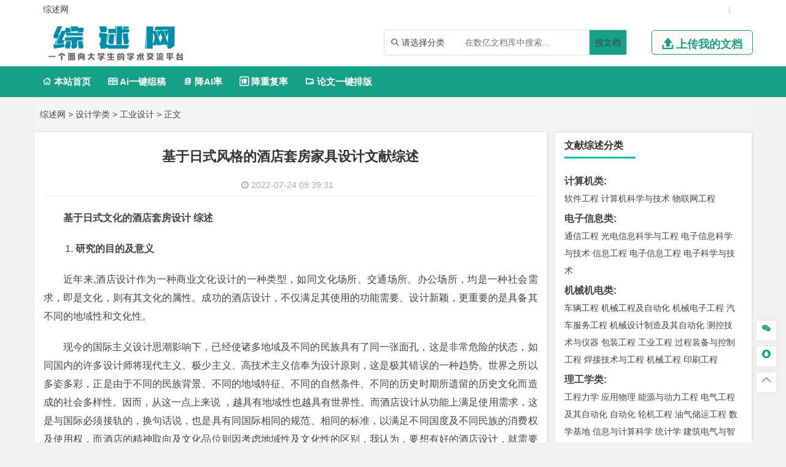

--- FILE ---
content_type: text/html
request_url: https://www.zongshuwang.com/shejixue/gongyesheji/1486.html
body_size: 16783
content:
<!DOCTYPE html>
<html lang="zh-CN" style="transform: none;">

<head>
	<meta http-equiv="Content-Type" content="text/html; charset=UTF-8">
	<meta name="viewport" content="width=device-width, initial-scale=1.0, minimum-scale=1.0, maximum-scale=1.0, user-scalable=no">
	<meta http-equiv="Cache-Control" content="no-transform">
	<meta http-equiv="Cache-Control" content="no-siteapp">
	<meta name="renderer" content="webkit">
	<meta name="applicable-device" content="pc,mobile">
	<meta name="HandheldFriendly" content="true">
	<title>基于日式风格的酒店套房家具设计文献综述-综述网</title>
	<link rel="shortcut icon" href="https://www.zongshuwang.com/wp-content/themes/zongshuwang/images/favicon.ico">
	<meta name="keywords" content="基于日式风格的酒店套房家具设计文献综述">
	<meta name="description" content="
	

	基于日式文化的酒店套房设计 综述

	
		研究的目的及意义


	近年来,酒店设计作为一种商业文化设计的一种类型，如同文化场所、交通场所、办公场所，均是一种社会需求，即是文化，则有其文化的属性。成...">
	<link rel="stylesheet" href="https://www.zongshuwang.com/wp-content/themes/zongshuwang/fonts/iconfont.css">
	<script type="text/javascript" src="https://www.zongshuwang.com/wp-content/themes/zongshuwang/js/jquery.js"></script>
	<script type="text/javascript" src="https://www.zongshuwang.com/wp-content/themes/zongshuwang/js/script200118.js"></script>
	<script type="text/javascript" src="https://www.zongshuwang.com/wp-content/themes/zongshuwang/js/global.js"></script>
	<link href="https://www.zongshuwang.com/wp-content/themes/zongshuwang/css/bootstrap.css" rel="stylesheet" type="text/css">

	<link href="https://www.zongshuwang.com/wp-content/themes/zongshuwang/style.css" rel="stylesheet" type="text/css">
	<meta name='robots' content='max-image-preview:large' />
	<style>img:is([sizes="auto" i], [sizes^="auto," i]) { contain-intrinsic-size: 3000px 1500px }</style>
	<link rel='dns-prefetch' href='//www.zongshuwang.com' />
<link rel="alternate" type="application/rss+xml" title="综述网 &raquo; 基于日式风格的酒店套房家具设计文献综述 评论 Feed" href="https://www.zongshuwang.com/shejixue/gongyesheji/1486.html/feed" />
<script type="text/javascript">
/* <![CDATA[ */
window._wpemojiSettings = {"baseUrl":"https:\/\/s.w.org\/images\/core\/emoji\/16.0.1\/72x72\/","ext":".png","svgUrl":"https:\/\/s.w.org\/images\/core\/emoji\/16.0.1\/svg\/","svgExt":".svg","source":{"concatemoji":"https:\/\/www.zongshuwang.com\/wp-includes\/js\/wp-emoji-release.min.js?ver=6.8.3"}};
/*! This file is auto-generated */
!function(s,n){var o,i,e;function c(e){try{var t={supportTests:e,timestamp:(new Date).valueOf()};sessionStorage.setItem(o,JSON.stringify(t))}catch(e){}}function p(e,t,n){e.clearRect(0,0,e.canvas.width,e.canvas.height),e.fillText(t,0,0);var t=new Uint32Array(e.getImageData(0,0,e.canvas.width,e.canvas.height).data),a=(e.clearRect(0,0,e.canvas.width,e.canvas.height),e.fillText(n,0,0),new Uint32Array(e.getImageData(0,0,e.canvas.width,e.canvas.height).data));return t.every(function(e,t){return e===a[t]})}function u(e,t){e.clearRect(0,0,e.canvas.width,e.canvas.height),e.fillText(t,0,0);for(var n=e.getImageData(16,16,1,1),a=0;a<n.data.length;a++)if(0!==n.data[a])return!1;return!0}function f(e,t,n,a){switch(t){case"flag":return n(e,"\ud83c\udff3\ufe0f\u200d\u26a7\ufe0f","\ud83c\udff3\ufe0f\u200b\u26a7\ufe0f")?!1:!n(e,"\ud83c\udde8\ud83c\uddf6","\ud83c\udde8\u200b\ud83c\uddf6")&&!n(e,"\ud83c\udff4\udb40\udc67\udb40\udc62\udb40\udc65\udb40\udc6e\udb40\udc67\udb40\udc7f","\ud83c\udff4\u200b\udb40\udc67\u200b\udb40\udc62\u200b\udb40\udc65\u200b\udb40\udc6e\u200b\udb40\udc67\u200b\udb40\udc7f");case"emoji":return!a(e,"\ud83e\udedf")}return!1}function g(e,t,n,a){var r="undefined"!=typeof WorkerGlobalScope&&self instanceof WorkerGlobalScope?new OffscreenCanvas(300,150):s.createElement("canvas"),o=r.getContext("2d",{willReadFrequently:!0}),i=(o.textBaseline="top",o.font="600 32px Arial",{});return e.forEach(function(e){i[e]=t(o,e,n,a)}),i}function t(e){var t=s.createElement("script");t.src=e,t.defer=!0,s.head.appendChild(t)}"undefined"!=typeof Promise&&(o="wpEmojiSettingsSupports",i=["flag","emoji"],n.supports={everything:!0,everythingExceptFlag:!0},e=new Promise(function(e){s.addEventListener("DOMContentLoaded",e,{once:!0})}),new Promise(function(t){var n=function(){try{var e=JSON.parse(sessionStorage.getItem(o));if("object"==typeof e&&"number"==typeof e.timestamp&&(new Date).valueOf()<e.timestamp+604800&&"object"==typeof e.supportTests)return e.supportTests}catch(e){}return null}();if(!n){if("undefined"!=typeof Worker&&"undefined"!=typeof OffscreenCanvas&&"undefined"!=typeof URL&&URL.createObjectURL&&"undefined"!=typeof Blob)try{var e="postMessage("+g.toString()+"("+[JSON.stringify(i),f.toString(),p.toString(),u.toString()].join(",")+"));",a=new Blob([e],{type:"text/javascript"}),r=new Worker(URL.createObjectURL(a),{name:"wpTestEmojiSupports"});return void(r.onmessage=function(e){c(n=e.data),r.terminate(),t(n)})}catch(e){}c(n=g(i,f,p,u))}t(n)}).then(function(e){for(var t in e)n.supports[t]=e[t],n.supports.everything=n.supports.everything&&n.supports[t],"flag"!==t&&(n.supports.everythingExceptFlag=n.supports.everythingExceptFlag&&n.supports[t]);n.supports.everythingExceptFlag=n.supports.everythingExceptFlag&&!n.supports.flag,n.DOMReady=!1,n.readyCallback=function(){n.DOMReady=!0}}).then(function(){return e}).then(function(){var e;n.supports.everything||(n.readyCallback(),(e=n.source||{}).concatemoji?t(e.concatemoji):e.wpemoji&&e.twemoji&&(t(e.twemoji),t(e.wpemoji)))}))}((window,document),window._wpemojiSettings);
/* ]]> */
</script>
<style id='wp-emoji-styles-inline-css' type='text/css'>

	img.wp-smiley, img.emoji {
		display: inline !important;
		border: none !important;
		box-shadow: none !important;
		height: 1em !important;
		width: 1em !important;
		margin: 0 0.07em !important;
		vertical-align: -0.1em !important;
		background: none !important;
		padding: 0 !important;
	}
</style>
<link rel='stylesheet' id='wp-block-library-css' href='https://www.zongshuwang.com/wp-includes/css/dist/block-library/style.min.css?ver=6.8.3' type='text/css' media='all' />
<style id='classic-theme-styles-inline-css' type='text/css'>
/*! This file is auto-generated */
.wp-block-button__link{color:#fff;background-color:#32373c;border-radius:9999px;box-shadow:none;text-decoration:none;padding:calc(.667em + 2px) calc(1.333em + 2px);font-size:1.125em}.wp-block-file__button{background:#32373c;color:#fff;text-decoration:none}
</style>
<style id='global-styles-inline-css' type='text/css'>
:root{--wp--preset--aspect-ratio--square: 1;--wp--preset--aspect-ratio--4-3: 4/3;--wp--preset--aspect-ratio--3-4: 3/4;--wp--preset--aspect-ratio--3-2: 3/2;--wp--preset--aspect-ratio--2-3: 2/3;--wp--preset--aspect-ratio--16-9: 16/9;--wp--preset--aspect-ratio--9-16: 9/16;--wp--preset--color--black: #000000;--wp--preset--color--cyan-bluish-gray: #abb8c3;--wp--preset--color--white: #ffffff;--wp--preset--color--pale-pink: #f78da7;--wp--preset--color--vivid-red: #cf2e2e;--wp--preset--color--luminous-vivid-orange: #ff6900;--wp--preset--color--luminous-vivid-amber: #fcb900;--wp--preset--color--light-green-cyan: #7bdcb5;--wp--preset--color--vivid-green-cyan: #00d084;--wp--preset--color--pale-cyan-blue: #8ed1fc;--wp--preset--color--vivid-cyan-blue: #0693e3;--wp--preset--color--vivid-purple: #9b51e0;--wp--preset--gradient--vivid-cyan-blue-to-vivid-purple: linear-gradient(135deg,rgba(6,147,227,1) 0%,rgb(155,81,224) 100%);--wp--preset--gradient--light-green-cyan-to-vivid-green-cyan: linear-gradient(135deg,rgb(122,220,180) 0%,rgb(0,208,130) 100%);--wp--preset--gradient--luminous-vivid-amber-to-luminous-vivid-orange: linear-gradient(135deg,rgba(252,185,0,1) 0%,rgba(255,105,0,1) 100%);--wp--preset--gradient--luminous-vivid-orange-to-vivid-red: linear-gradient(135deg,rgba(255,105,0,1) 0%,rgb(207,46,46) 100%);--wp--preset--gradient--very-light-gray-to-cyan-bluish-gray: linear-gradient(135deg,rgb(238,238,238) 0%,rgb(169,184,195) 100%);--wp--preset--gradient--cool-to-warm-spectrum: linear-gradient(135deg,rgb(74,234,220) 0%,rgb(151,120,209) 20%,rgb(207,42,186) 40%,rgb(238,44,130) 60%,rgb(251,105,98) 80%,rgb(254,248,76) 100%);--wp--preset--gradient--blush-light-purple: linear-gradient(135deg,rgb(255,206,236) 0%,rgb(152,150,240) 100%);--wp--preset--gradient--blush-bordeaux: linear-gradient(135deg,rgb(254,205,165) 0%,rgb(254,45,45) 50%,rgb(107,0,62) 100%);--wp--preset--gradient--luminous-dusk: linear-gradient(135deg,rgb(255,203,112) 0%,rgb(199,81,192) 50%,rgb(65,88,208) 100%);--wp--preset--gradient--pale-ocean: linear-gradient(135deg,rgb(255,245,203) 0%,rgb(182,227,212) 50%,rgb(51,167,181) 100%);--wp--preset--gradient--electric-grass: linear-gradient(135deg,rgb(202,248,128) 0%,rgb(113,206,126) 100%);--wp--preset--gradient--midnight: linear-gradient(135deg,rgb(2,3,129) 0%,rgb(40,116,252) 100%);--wp--preset--font-size--small: 13px;--wp--preset--font-size--medium: 20px;--wp--preset--font-size--large: 36px;--wp--preset--font-size--x-large: 42px;--wp--preset--spacing--20: 0.44rem;--wp--preset--spacing--30: 0.67rem;--wp--preset--spacing--40: 1rem;--wp--preset--spacing--50: 1.5rem;--wp--preset--spacing--60: 2.25rem;--wp--preset--spacing--70: 3.38rem;--wp--preset--spacing--80: 5.06rem;--wp--preset--shadow--natural: 6px 6px 9px rgba(0, 0, 0, 0.2);--wp--preset--shadow--deep: 12px 12px 50px rgba(0, 0, 0, 0.4);--wp--preset--shadow--sharp: 6px 6px 0px rgba(0, 0, 0, 0.2);--wp--preset--shadow--outlined: 6px 6px 0px -3px rgba(255, 255, 255, 1), 6px 6px rgba(0, 0, 0, 1);--wp--preset--shadow--crisp: 6px 6px 0px rgba(0, 0, 0, 1);}:where(.is-layout-flex){gap: 0.5em;}:where(.is-layout-grid){gap: 0.5em;}body .is-layout-flex{display: flex;}.is-layout-flex{flex-wrap: wrap;align-items: center;}.is-layout-flex > :is(*, div){margin: 0;}body .is-layout-grid{display: grid;}.is-layout-grid > :is(*, div){margin: 0;}:where(.wp-block-columns.is-layout-flex){gap: 2em;}:where(.wp-block-columns.is-layout-grid){gap: 2em;}:where(.wp-block-post-template.is-layout-flex){gap: 1.25em;}:where(.wp-block-post-template.is-layout-grid){gap: 1.25em;}.has-black-color{color: var(--wp--preset--color--black) !important;}.has-cyan-bluish-gray-color{color: var(--wp--preset--color--cyan-bluish-gray) !important;}.has-white-color{color: var(--wp--preset--color--white) !important;}.has-pale-pink-color{color: var(--wp--preset--color--pale-pink) !important;}.has-vivid-red-color{color: var(--wp--preset--color--vivid-red) !important;}.has-luminous-vivid-orange-color{color: var(--wp--preset--color--luminous-vivid-orange) !important;}.has-luminous-vivid-amber-color{color: var(--wp--preset--color--luminous-vivid-amber) !important;}.has-light-green-cyan-color{color: var(--wp--preset--color--light-green-cyan) !important;}.has-vivid-green-cyan-color{color: var(--wp--preset--color--vivid-green-cyan) !important;}.has-pale-cyan-blue-color{color: var(--wp--preset--color--pale-cyan-blue) !important;}.has-vivid-cyan-blue-color{color: var(--wp--preset--color--vivid-cyan-blue) !important;}.has-vivid-purple-color{color: var(--wp--preset--color--vivid-purple) !important;}.has-black-background-color{background-color: var(--wp--preset--color--black) !important;}.has-cyan-bluish-gray-background-color{background-color: var(--wp--preset--color--cyan-bluish-gray) !important;}.has-white-background-color{background-color: var(--wp--preset--color--white) !important;}.has-pale-pink-background-color{background-color: var(--wp--preset--color--pale-pink) !important;}.has-vivid-red-background-color{background-color: var(--wp--preset--color--vivid-red) !important;}.has-luminous-vivid-orange-background-color{background-color: var(--wp--preset--color--luminous-vivid-orange) !important;}.has-luminous-vivid-amber-background-color{background-color: var(--wp--preset--color--luminous-vivid-amber) !important;}.has-light-green-cyan-background-color{background-color: var(--wp--preset--color--light-green-cyan) !important;}.has-vivid-green-cyan-background-color{background-color: var(--wp--preset--color--vivid-green-cyan) !important;}.has-pale-cyan-blue-background-color{background-color: var(--wp--preset--color--pale-cyan-blue) !important;}.has-vivid-cyan-blue-background-color{background-color: var(--wp--preset--color--vivid-cyan-blue) !important;}.has-vivid-purple-background-color{background-color: var(--wp--preset--color--vivid-purple) !important;}.has-black-border-color{border-color: var(--wp--preset--color--black) !important;}.has-cyan-bluish-gray-border-color{border-color: var(--wp--preset--color--cyan-bluish-gray) !important;}.has-white-border-color{border-color: var(--wp--preset--color--white) !important;}.has-pale-pink-border-color{border-color: var(--wp--preset--color--pale-pink) !important;}.has-vivid-red-border-color{border-color: var(--wp--preset--color--vivid-red) !important;}.has-luminous-vivid-orange-border-color{border-color: var(--wp--preset--color--luminous-vivid-orange) !important;}.has-luminous-vivid-amber-border-color{border-color: var(--wp--preset--color--luminous-vivid-amber) !important;}.has-light-green-cyan-border-color{border-color: var(--wp--preset--color--light-green-cyan) !important;}.has-vivid-green-cyan-border-color{border-color: var(--wp--preset--color--vivid-green-cyan) !important;}.has-pale-cyan-blue-border-color{border-color: var(--wp--preset--color--pale-cyan-blue) !important;}.has-vivid-cyan-blue-border-color{border-color: var(--wp--preset--color--vivid-cyan-blue) !important;}.has-vivid-purple-border-color{border-color: var(--wp--preset--color--vivid-purple) !important;}.has-vivid-cyan-blue-to-vivid-purple-gradient-background{background: var(--wp--preset--gradient--vivid-cyan-blue-to-vivid-purple) !important;}.has-light-green-cyan-to-vivid-green-cyan-gradient-background{background: var(--wp--preset--gradient--light-green-cyan-to-vivid-green-cyan) !important;}.has-luminous-vivid-amber-to-luminous-vivid-orange-gradient-background{background: var(--wp--preset--gradient--luminous-vivid-amber-to-luminous-vivid-orange) !important;}.has-luminous-vivid-orange-to-vivid-red-gradient-background{background: var(--wp--preset--gradient--luminous-vivid-orange-to-vivid-red) !important;}.has-very-light-gray-to-cyan-bluish-gray-gradient-background{background: var(--wp--preset--gradient--very-light-gray-to-cyan-bluish-gray) !important;}.has-cool-to-warm-spectrum-gradient-background{background: var(--wp--preset--gradient--cool-to-warm-spectrum) !important;}.has-blush-light-purple-gradient-background{background: var(--wp--preset--gradient--blush-light-purple) !important;}.has-blush-bordeaux-gradient-background{background: var(--wp--preset--gradient--blush-bordeaux) !important;}.has-luminous-dusk-gradient-background{background: var(--wp--preset--gradient--luminous-dusk) !important;}.has-pale-ocean-gradient-background{background: var(--wp--preset--gradient--pale-ocean) !important;}.has-electric-grass-gradient-background{background: var(--wp--preset--gradient--electric-grass) !important;}.has-midnight-gradient-background{background: var(--wp--preset--gradient--midnight) !important;}.has-small-font-size{font-size: var(--wp--preset--font-size--small) !important;}.has-medium-font-size{font-size: var(--wp--preset--font-size--medium) !important;}.has-large-font-size{font-size: var(--wp--preset--font-size--large) !important;}.has-x-large-font-size{font-size: var(--wp--preset--font-size--x-large) !important;}
:where(.wp-block-post-template.is-layout-flex){gap: 1.25em;}:where(.wp-block-post-template.is-layout-grid){gap: 1.25em;}
:where(.wp-block-columns.is-layout-flex){gap: 2em;}:where(.wp-block-columns.is-layout-grid){gap: 2em;}
:root :where(.wp-block-pullquote){font-size: 1.5em;line-height: 1.6;}
</style>
<link rel='stylesheet' id='erphpdown-css' href='https://www.zongshuwang.com/wp-content/plugins/erphpdown/static/erphpdown.css?ver=13.33' type='text/css' media='screen' />
<script type="text/javascript" src="https://www.zongshuwang.com/wp-includes/js/jquery/jquery.min.js?ver=3.7.1" id="jquery-core-js"></script>
<script type="text/javascript" src="https://www.zongshuwang.com/wp-includes/js/jquery/jquery-migrate.min.js?ver=3.4.1" id="jquery-migrate-js"></script>
<link rel="https://api.w.org/" href="https://www.zongshuwang.com/wp-json/" /><link rel="alternate" title="JSON" type="application/json" href="https://www.zongshuwang.com/wp-json/wp/v2/posts/1486" /><link rel="EditURI" type="application/rsd+xml" title="RSD" href="https://www.zongshuwang.com/xmlrpc.php?rsd" />
<meta name="generator" content="WordPress 6.8.3" />
<link rel="canonical" href="https://www.zongshuwang.com/shejixue/gongyesheji/1486.html" />
<link rel='shortlink' href='https://www.zongshuwang.com/?p=1486' />
<link rel="alternate" title="oEmbed (JSON)" type="application/json+oembed" href="https://www.zongshuwang.com/wp-json/oembed/1.0/embed?url=https%3A%2F%2Fwww.zongshuwang.com%2Fshejixue%2Fgongyesheji%2F1486.html" />
<link rel="alternate" title="oEmbed (XML)" type="text/xml+oembed" href="https://www.zongshuwang.com/wp-json/oembed/1.0/embed?url=https%3A%2F%2Fwww.zongshuwang.com%2Fshejixue%2Fgongyesheji%2F1486.html&#038;format=xml" />
<style id="erphpdown-custom"></style>
<script type="speculationrules">
{"prefetch":[{"source":"document","where":{"and":[{"href_matches":"\/*"},{"not":{"href_matches":["\/wp-*.php","\/wp-admin\/*","\/wp-content\/uploads\/*","\/wp-content\/*","\/wp-content\/plugins\/*","\/wp-content\/themes\/zongshuwang\/*","\/*\\?(.+)"]}},{"not":{"selector_matches":"a[rel~=\"nofollow\"]"}},{"not":{"selector_matches":".no-prefetch, .no-prefetch a"}}]},"eagerness":"conservative"}]}
</script>
<script>window._ERPHPDOWN = {"uri":"https://www.zongshuwang.com/wp-content/plugins/erphpdown", "payment": "1", "wppay": "scan", "author": "mobantu"}</script>
<script type="text/javascript" id="erphpdown-js-extra">
/* <![CDATA[ */
var _ERPHP = {"ajaxurl":"https:\/\/www.zongshuwang.com\/wp-admin\/admin-ajax.php"};
var erphpdown_ajax_url = "https:\/\/www.zongshuwang.com\/wp-admin\/admin-ajax.php";
/* ]]> */
</script>
<script type="text/javascript" src="https://www.zongshuwang.com/wp-content/plugins/erphpdown/static/erphpdown.js?ver=13.33" id="erphpdown-js"></script>
</head>

<body class="archive category category-zhutimoban category-529" style="transform: none;">
	<div id="page" class="hfeed site" style="height: auto !important; transform: none;">
		<div class="myToast">
			<p> </p>
			<em class="close_myToast">&#xe62f;</em>
		</div>
		<div class="bg">
			<div class="login">
				<h3>
					登录
				</h3>
				<a href="javascript:;"><em class="close_page close_login">&#xe62f;</em></a>
				<form action="" method="post">
					<ul class="user">
						<li class="user_acc">
							<span><em>&#xe8c8;</em></span>
							<input type="text" id="user_phone" placeholder="用户名/手机号">
						</li>
						<li class="user_pwd">
							<span><em>&#xe639;</em></span>
							<input type="password" name="user_pwd" id="user_pwd" placeholder="请输入密码">
						</li>
						<li class="user_logic" id="myGetLogin">
							<span id="getlogin">登录</span>
						</li>
						<p class="find_pwd">忘记密码?点击找回</p>
					</ul>
				</form>

			</div>
			<div class="register my_register ">
				<h3>
					<a href="">注册</a>
				</h3>
				<a href="javascript:;"><em class="close_page close_register">&#xe62f;</em></a>
				<form action="post">
					<ul class="user">
						<li class="user_acc">
							<span><em>&#xe8c8;</em></span>
							<input type="text" id="myregister_phone" name="register_phone" placeholder="请输入手机号">
						</li>
						<li class="get_imgCode">
							<span><em>&#xe695;</em></span>
							<input type="text" name="imgCode" id="imgCode" placeholder="请输入图形验证码">
							<img id="myImgCodeUrl" src="" alt="">

						</li>
						<li class="get_phoneCode">
							<span><em>&#xe642;</em></span>
							<input type="text" name="phoneCode" id="registerPhoneCode" placeholder="请输入验证码">
							<span class="getPhoneCode">获取手机验证码</span>
							<span class="reg_timer">60</span>
						</li>
						<li class="user_pwd">
							<span><em>&#xe639;</em></span>
							<input type="password" name="register_pwd" id="register_pwd" placeholder="请输入密码">
							<span class="showPwd"><em>&#xe8d4;</em></span>
						</li>
						<li class="user_logic" id="register_user">
							<span class="register_user">注册</span>
						</li>
						<p class="geted_login">已有账号?去登陆</p>
					</ul>
				</form>

			</div>
			<div class="finded_pwd">
				<h3>
					<a href="JavaScript:;">找回密码</a>
				</h3>
				<a href="javascript:;"><em class="close_page close_findedPwd">&#xe62f;</em></a>
				<form action="post">
					<ul class="user">
						<li class="user_acc">
							<span><em>&#xe8c8;</em></span>
							<input type="text" id="finded_phone" name="finded_phone" placeholder="请输入手机号">
						</li>

						<li class="get_findedImgCode">
							<span><em>&#xe695;</em></span>
							<input type="text" name="findedImgCode" id="findImgCode" placeholder="请输入图形验证码">
							<img id="myFindedImgCodeUrl" src="" alt="">
						</li>
						<li class="get_findedPhoneCode">
							<span><em>&#xe642;</em></span>
							<input type="text" name="phoneCode" id="finded_phoneCode" placeholder="请输入手机验证码">
							<span class="getFindedPhoneCode">获取手机验证码</span><span class="find_timer">60</span>
						</li>
						<li class="user_pwd">
							<span><em>&#xe639;</em></span>
							<input type="password" name="finded_pwd" id="finded_pwd" placeholder="请输入新密码">
							<span class="findedShowPwd"><em>&#xe8d4;</em></span>
						</li>
						<li class="user_logic" id="findedPwd">
							<span>找回</span>
						</li>
						<p class="go_login">去登陆</p>
					</ul>
				</form>

			</div>
		</div>
		<header id="masthead" class="site-header abnimated headroom--not-bottom slideUp headroom--top" name='top'>
			<div class="container ">
				<div class="header_top ">
					<ul class="header_ul_left">
						<li>
							<a href="/">
								<span>综述网</span>
							</a>
						</li>
						<li>
							<a href="" id="navigation-toggle" class="bars">导航</a>

						</li>
					</ul>
					<ul class="header_ul_right weidenglu">
					 
						<li>|</li>
					</ul>
					<ul class="header_ul_right yidenglu">
						<li>
							<a href="javascript:;">
								<span class="username">用户名</span>
							</a>
						</li>

						<li>|</li>
						<li class="visible-lg">
							<a class="recharge">
								<span class="">注销</span>
							</a>
						</li>
						<li class="hidden-lg">
						 
						</li>
						<li>|</li>
					</ul>
				</div>
			</div>
			<div id="top-header">
				<div class="top-nav">
					<hgroup class="logo-site visible-lg">
						<div class="site-title">
							<a href="https://www.zongshuwang.com"><img alt="综述网" width="262" height="74" src="https://www.zongshuwang.com/wp-content/themes/zongshuwang/images/logo.png" style="display: inline;"></a>
						</div>
					</hgroup>
					<div class="top_right my_top_right">
						<div class="top_search">
							<form action="/search" method="get">
								<div class="search">
									<div class="my_select_box">
										<em>&#xe694;</em>
										<span class="my_select_value">请选择分类</span>
										<div class="my_select_fenlei">
											    <div id="my_bylw">
												    <input type="radio" name="fl" id="bylw" value="毕业论文"><label for="bylw">毕业论文</label>
											    </div>
											    <div id="my_ktbg">
												    <input type="radio" name="fl" id="ktbg" value="开题报告"><label for="ktbg">开题报告</label>
											    </div>
											    <div id="my_wxzs">
											    	<input type="radio" name="fl" id="wxzs" value="文献综述"><label for="wxzs">文献综述</label>
											    </div>
										    	<div id="my_wwfy"> 
												    <input type="radio" name="fl" id="wwfy" value="外文翻译"><label for="wwfy">外文翻译</label>
											    </div>
											    <div id="my_rws">
												    <input type="radio" name="fl" id='rws' value="任务书"><label for="rws">任务书</label>
											    </div>
											</div>

									</div>
									<input type="search" name="title" id="search" class="mysearch" placeholder="在数亿文档库中搜索...">
									<div class="search_btn" id="search_btn"><a href="/search">搜文档</a>
									</div>
								</div>
							</form>
						</div>
						<div class="visible-lg">
							<a href="javascript:;" class="head_upload">
								<em>&#xe641;</em>
								<span>上传我的文档</span>
							</a>
						</div>
					</div>
				</div>
			</div>
			<div id="menu-box">
				<div id="top-menu">
					<!-- <span class="nav-search">搜索</span> -->
					 

					<div id="top-logo">
						<a href="https://www.zongshuwang.com"><img alt="综述网" width="132" height="30" src="https://www.zongshuwang.com/wp-content/themes/zongshuwang/images/logo.png" style="display: inline;"></a>
					</div>
					<div id="site-nav-wrap">
						<div id="sidr-close">

						</div>
						<nav id="site-nav" class="main-nav">
							<nav id="pcdaohang" class="menu-pc-container">
								<ul class="down-menu nav-menu sf-js-enabled sf-arrows mynew">
									<li id="menu-item-1263" class="menu-item menu-item-type-custom menu-item-object-custom menu-item-home menu-item-1263">
										<a href="https://www.zongshuwang.com">
											<em>&#xe610;</em> 本站首页</a>
									</li>
									<li class=""><a href="https://www.laixiezuo.com/index/paper/create.html" target="_blank"><em>&#xe62b;</em> Ai一键组稿</a></li>
									<li class=""><a href="https://www.laixiezuo.com/index/paper/reduction.html" target="_blank"><em>&#xe723;</em> 降AI率</a></li>
									<li class=""><a href="https://www.laixiezuo.com/index/paper/reduction_weight.html" target="_blank"><em>&#xe66b;</em> 降重复率</a></li>
									<li class=""><a href="https://www.laixiezuo.com/index/paper/paper_layout.html" target="_blank"><em>&#xe615;</em> 论文一键排版</a></li>
								</ul>
							</nav>
							<nav id="yddaohang">
									<div class="linkbox2">
								     <a href="https://www.laixiezuo.com/index/paper/create.html" target="_blank">Ai一键组稿</a>
									 <a href="https://www.laixiezuo.com/index/paper/reduction.html" target="_blank">降AI率</a>
									 <a href="https://www.laixiezuo.com/index/paper/reduction_weight.html" target="_blank">降重复率</a>
									 <a href="https://www.laixiezuo.com/index/paper/paper_layout.html" target="_blank">论文一键排版</a>

									</div>
					
							</nav>
						</nav>
					</div>
				</div>
			</div>

		</header>
		<div class="hidefixnav"></div>
		<div class="clear"></div>

		</nav><nav class="breadcrumb">
  <a title="综述网" href="https://www.zongshuwang.com">综述网</a> &gt; <a title=设计学类 href="https://www.zongshuwang.com/shejixue/">设计学类</a> &gt; <a title=工业设计 href="https://www.zongshuwang.com/gongyesheji/">工业设计</a> &gt;  正文 </nav>

<div id="content" class="site-content" style="transform: none;">
 
  <div id="gensui" style="transform: none;">
  
    <div id="primary" class="content-area">
      <main id="main" class="site-main" role="main">
        <article id="post-7617" class="post-7617 post type-post status-publish format-standard hentry category-wpjiaocheng tag-wordpress">
          <header class="entry-header">
            <h1 class="entry-title">基于日式风格的酒店套房家具设计文献综述</h1>
            <div class="single_info">
              <span class="date">
                <i class="fa fa-clock-o"></i>&nbsp;2022-07-24 09:39:31              </span> 
            </div>
          </header>
          <div class="entry-content">
            <div class="single-content">
               <p>
	</p>
<p>
	<strong>基于日式文化的酒店套房设计 综述</strong></p>
<ol>
	<li>
		<strong>研究的目的及意义</strong></li>
</ol>
<p>
	近年来,酒店设计作为一种商业文化设计的一种类型，如同文化场所、交通场所、办公场所，均是一种社会需求，即是文化，则有其文化的属性。成功的酒店设计，不仅满足其使用的功能需要、设计新颖，更重要的是具备其不同的地域性和文化性。</p>
<p>
	现今的国际主义设计思潮影响下，已经使诸多地域及不同的民族具有了同一张面孔，这是非常危险的状态，如同国内的许多设计师将现代主义、极少主义、高技术主义信奉为设计原则，这是极其错误的一种趋势。世界之所以多姿多彩，正是由于不同的民族背景、不同的地域特征、不同的自然条件、不同的历史时期所遗留的历史文化而造成的社会多样性。因而，从这一点上来说 ，越具有地域性也越具有世界性。而酒店设计从功能上满足使用需求，这是与国际必须接轨的，换句话说，也是具有同国际相同的规范、相同的标准，以满足不同国度及不同民族的消费权及使用权，而酒店的精神取向及文化品位则因考虑地域性及文化性的区别，我认为，要想有好的酒店设计，就需要从文化的角度切入。</p>
<p>
	对于文化的选择，我选择的是我国的邻国---日本，即日式文化是作为本次酒店套房设计的主题要素。其目的是将日式风格中的精致、细腻，秉承传统的风格与手法融入到本次的设计之中。即使是交通如此方便的今天，出国旅行也并不是每个人都能随时体验到的，将日本的文化融入到本次的酒店设计，让在家门口就能体会到别国文化成为一件非常容易的事情。</p>
<p>
	意义：随着科技的进步以及经济的发展，人们生活水平日益提高，全球旅游市场得到长足的发展，20世纪是旅游观光的时代，21世纪是休闲度假的新世纪，在新的旅游发展趋势下，具有文化特色的酒店成为越来越多的旅客选择。在这段时间里，形成很多世界级的酒店品牌，为国内的酒店设计提供了宝贵的经验，对于日式酒店设计，大量成功的案例和理论的归纳总结，对我国的酒店文化建设发展意义重大。</p>
<ol>
	<li>
		<strong>国内外研究现状</strong></li>
</ol>
<p>
	<strong>国内研究现状</strong>：主题酒店作为一种正在兴起的酒店发展新形态,在国外已有50多年的历史,而在我国的发展历史相对较短,分布范围大多局限在酒店业比较发达的城市,一般选取回归大自然、怀旧历史等为主题文化,体现与众不同的特色,主题酒店的横空出世标志着酒店设计理念的一次飞跃,也是对传统的酒店设计的一次颠覆与创新,虽然主题酒店在我国属于新事物,但是在国际酒店业中却属于一种发展新的趋势,主题酒店是以主题文化设计而取胜,文化的设计是主题酒店的关键、关乎着酒店的命脉；面对前景如此光明的主题酒店,有必要对主题酒店的规划、设计进行研究,形成一套系统的设计理论,从而希望在理论与实践方面都有所提高。本论文基于此,以主题酒店为研究对象,以主题酒店设计中文化特征的表达为研究重点,论文从相关概念和基础理论认知入手,通过对已有的国内外研究现状分析来看,我国对主题酒店的研究尚处于起步阶段,大多都是从管理、旅游等角度涉及到很少一部分,真正对设计中的文化特征的理论的相关研究成果较少,对于主题酒店如何定位以及设计方面研究不足。没有真正的从所选主题文化入手去系统的对酒店进行研究设计。另外,也由于历史原因,大多酒店的主题创作偏好模仿外国已经比较成熟的设计实践,然而现今,我国传统文化的保护和演进已经越来越受到重视,人们对传统文化的追求也随着经济的发展在不断提高,同时,国家亦提出了许多文化遗产保护的相关政策,并取得了较好的成果。所以,文化是主题酒店设计创新以及综合提升的重要因素。本论文通过对主题酒店以及文化性特征的概述和相关要素的研究,分析归纳了主题酒店设计中文化特征表达的方法,包括前期资源的整理,直到规划和设计主题成型的整个过程。有别于普通酒店的设计思路,论文更强调的是文化性主题在酒店中的生成、发展与相应的变化,试图为主题酒店设计中如何创建一个系统的、充满文化体验性特色的文化主题提供一个清晰的思路,实现市场对主题酒店提出的多元化要求。<sup>[1]</sup></p>
<p>
	为满足旅游者的差异化需求,酒店在前期设计过程中需要与地方文化结合,并保持建筑外观和内部装饰的设计感,这与接待服务的原真性相关。然而,现代酒店以标准化、规范化服务为基础,为旅游者提供食、住、娱、购等基本功能,这些功能需要以标准化为基础。从消费者角度,旅游者既需要个性化、创新的酒店设计,又需要获取大众化、高性价比的酒店产品。酒店设计在原真性和标准化之间存在两难。文章基于理论分析,构建基于原真性和标准化的理论框架,并以若干酒店为案例,讨论酒店设计过程中如何协调原真性和标准化的两难问题。研究结论对酒店建筑和室内设计提供理论支持,也将为主题酒店、设计酒店、精品酒店等方面的研究提供经验借鉴。 <sup>[2]</sup></p>
<p>
	中国地大物博，地域性特点明显，民族众多，民族性文化丰富。同时历史悠久，中华文明也为酒店设计的主题性选择提供丰富的素材。在酒店竞争行业中，在中国五千年的文化中寻求某个文化因子作为设计特色是设计界提倡的普遍用法。成功的主题酒店不仅仅要传承中国传统文化，而且要深入研究酒店的地域特色及文化个性，是传统文化得以创新发展。<sup>[3]</sup></p>
<p>
	在中国传统文化的历史积淀中，有许许多多的潜在设计元素可以挖掘并再次利用起来。中国的传统文化对中国的艺术设计和室内设计有着深远的影响。我们不仅应该从形式的角度，更应该从文化的深度来理解其在室内设计中的应用。在中国，传统装饰云纹统称为祥云纹，它是我国传统装饰纹样中的重要的代表，包涵了深厚的象征意义和丰富的美学价值。祥云纹饰具有中国传统文化气质的文化符号之一，有深刻的文化内涵，其象征着吉祥如意，表达人民对幸福吉祥生活的追求和热爱的美好境界。在艺术形态上，云纹有着中国传统文化中特色的民族气息，类型也包括抽象化、程式化的传统装饰纹样和纹样类型。基本形式的构成都是以蜗形曲线为主，按一定的结构模式和组合方式构成。既有云象的空间形态特征，又有着运动状态的风情神韵。在艺术的实践形态上，云纹在定义上错综复杂，不尽统一。在历史的长河中也在不断的演化和发展，以下着重论述的祥云纹饰的发展演变和应用。随后，作为研究的重点内容，论文详细论述了祥云纹饰在现代酒店设计中的应用。作为现代室内设计的的领域中，祥云纹饰必须解决发展和传承的问题，刻意模仿和生搬硬套已经不能赋予祥云纹饰新的使命，必须重新审视和再设计。在现代酒店设计中，创造性的祥云纹饰在面对全球化、现代化的都市生活中，才能具有旺盛的生命力和传播力。<sup>[4]</sup></p><div class="erphp-wppay">						剩余内容已隐藏，您需要先支付 <b>10元</b> 才能查看该篇文章全部内容！<a href="javascript:;" class="erphp-wppay-loader" data-post="1486" data-type="5" >立即支付</a>
					</div>			 
            </div>
            <div class="clear"></div>
            <div class="single_banquan">
              <p>发小红书推广免费获取该资料资格。点击链接进入获取推广文案即可：  <a href="https://www.laixiezuo.com/index/paper/create.html" target="_blank">Ai一键组稿</a> | 
									 <a href="https://www.laixiezuo.com/index/paper/reduction.html" target="_blank">降AI率</a> | 
									 <a href="https://www.laixiezuo.com/index/paper/reduction_weight.html" target="_blank">降重复率</a> | 
									 <a href="https://www.laixiezuo.com/index/paper/paper_layout.html" target="_blank">论文一键排版</a> 
			  </p>
            </div>
            <div class="clear"></div>
					            <div class="post-navigation">
              <div class="post-previous">
			    <a href="https://www.zongshuwang.com/shejixue/gongyesheji/1485.html" title="基于传统茶文化的多功能茶台设计文献综述" rel="prev" ><span>PREVIOUS</span></a> 
              </div>
              <div class="post-next">
			    <a href="https://www.zongshuwang.com/wenxuejiaoyu/yingyu/1487.html" title="Analysis of the Success of the Male Protagonist in "Slumdog Millionaire"文献综述"  rel="next" ><span>NEXT</span></a>
 
              </div>
            </div>
            <div class="clear"></div>
            <div class="single-content">
            <h2>您可能感兴趣的文章</h2>
              <ul>
                  									
							<li>
								<a href="https://www.zongshuwang.com/shejixue/gongyesheji/13320.html" 
								title="短距离便携式个人代步工具设计文献综述">
								短距离便携式个人代步工具设计文献综述								</a>
							</li>
												
							<li>
								<a href="https://www.zongshuwang.com/shejixue/gongyesheji/13302.html" 
								title="2050年空中飞艇概念设计文献综述">
								2050年空中飞艇概念设计文献综述								</a>
							</li>
												
							<li>
								<a href="https://www.zongshuwang.com/shejixue/gongyesheji/13300.html" 
								title="AI时代の代步工具设计文献综述">
								AI时代の代步工具设计文献综述								</a>
							</li>
												
							<li>
								<a href="https://www.zongshuwang.com/shejixue/gongyesheji/12950.html" 
								title="深海潜航器造型设计文献综述">
								深海潜航器造型设计文献综述								</a>
							</li>
												
							<li>
								<a href="https://www.zongshuwang.com/shejixue/gongyesheji/9174.html" 
								title="针对防治“腕管综合征”的创新产品设计文献综述">
								针对防治“腕管综合征”的创新产品设计文献综述								</a>
							</li>
												
							<li>
								<a href="https://www.zongshuwang.com/shejixue/gongyesheji/9168.html" 
								title="基于视频日记文化的车载记录仪文献综述">
								基于视频日记文化的车载记录仪文献综述								</a>
							</li>
												
							<li>
								<a href="https://www.zongshuwang.com/shejixue/gongyesheji/8879.html" 
								title="智能小家电设计文献综述">
								智能小家电设计文献综述								</a>
							</li>
												
							<li>
								<a href="https://www.zongshuwang.com/shejixue/gongyesheji/8863.html" 
								title="老年人智能助行设备设计研究文献综述">
								老年人智能助行设备设计研究文献综述								</a>
							</li>
												
							<li>
								<a href="https://www.zongshuwang.com/shejixue/gongyesheji/4735.html" 
								title="低温热处理对木材表面湿润性能的影响文献综述">
								低温热处理对木材表面湿润性能的影响文献综述								</a>
							</li>
												
							<li>
								<a href="https://www.zongshuwang.com/shejixue/gongyesheji/4733.html" 
								title="温致变色涂料在木质家具上的应用文献综述">
								温致变色涂料在木质家具上的应用文献综述								</a>
							</li>
						
 
                 
              </ul>
              <div class="clear"></div>
              </div>
          </div>
        </article>
        
        
      </main>
    </div>

  </div>
  <div id="sidebar" class="widget-area" style="height: auto !important; position: relative; overflow: visible; box-sizing: border-box; min-height: 1px;">
                    <div class="theiaStickySidebar" style="padding-top: 0px; padding-bottom: 1px; position: static; transform: none;">

                        <aside id="zonghe_post-2" class="widget widget_zonghe_post">
                            <ul id="top_post_filter">
                                <li id="zhan_post" class="top_post_filter_active">文献综述分类</li>

                            </ul>
                              <div class="clear"></div>
                                    <ul class="tab_post_links">
                                       
                                              
                    <li class="hot-title">
                        <p><a href="https://www.zongshuwang.com/jisuanji">计算机类</a>: </p> 
						                            <a href="https://www.zongshuwang.com/ruanjiangongcheng">软件工程</a>
						                            <a href="https://www.zongshuwang.com/jike">计算机科学与技术</a>
						                            <a href="https://www.zongshuwang.com/wulianwang">物联网工程</a>
						                         </li>
                     
                   
                    <li class="hot-title">
                        <p><a href="https://www.zongshuwang.com/dianzixinxi">电子信息类</a>: </p> 
						                            <a href="https://www.zongshuwang.com/tongxingongcheng">通信工程</a>
						                            <a href="https://www.zongshuwang.com/guangxinke">光电信息科学与工程</a>
						                            <a href="https://www.zongshuwang.com/dianxinke">电子信息科学与技术</a>
						                            <a href="https://www.zongshuwang.com/xinxigongcheng">信息工程</a>
						                            <a href="https://www.zongshuwang.com/dianxingongcheng">电子信息工程</a>
						                            <a href="https://www.zongshuwang.com/dianzikexue">电子科学与技术</a>
						                         </li>
                     
                   
                    <li class="hot-title">
                        <p><a href="https://www.zongshuwang.com/jixiejidian">机械机电类</a>: </p> 
						                            <a href="https://www.zongshuwang.com/chelianggongcheng">车辆工程</a>
						                            <a href="https://www.zongshuwang.com/jizi">机械工程及自动化</a>
						                            <a href="https://www.zongshuwang.com/jidian">机械电子工程</a>
						                            <a href="https://www.zongshuwang.com/qichefuwu">汽车服务工程</a>
						                            <a href="https://www.zongshuwang.com/jishe">机械设计制造及其自动化</a>
						                            <a href="https://www.zongshuwang.com/cekong">测控技术与仪器</a>
						                            <a href="https://www.zongshuwang.com/baozhuanggongcheng">包装工程</a>
						                            <a href="https://www.zongshuwang.com/gongyegongcheng">工业工程</a>
						                            <a href="https://www.zongshuwang.com/guokong">过程装备与控制工程</a>
						                            <a href="https://www.zongshuwang.com/hanjiejishu">焊接技术与工程</a>
						                            <a href="https://www.zongshuwang.com/jixiegongcheng">机械工程</a>
						                            <a href="https://www.zongshuwang.com/yinshuagongcheng">印刷工程</a>
						                         </li>
                     
                   
                    <li class="hot-title">
                        <p><a href="https://www.zongshuwang.com/ligongxue">理工学类</a>: </p> 
						                            <a href="https://www.zongshuwang.com/gongchenglixue">工程力学</a>
						                            <a href="https://www.zongshuwang.com/yingyongwuli">应用物理</a>
						                            <a href="https://www.zongshuwang.com/nengyuan">能源与动力工程</a>
						                            <a href="https://www.zongshuwang.com/dianqi">电气工程及其自动化</a>
						                            <a href="https://www.zongshuwang.com/zidonghua">自动化</a>
						                            <a href="https://www.zongshuwang.com/lunjigongcheng">轮机工程</a>
						                            <a href="https://www.zongshuwang.com/youqichuyun">油气储运工程</a>
						                            <a href="https://www.zongshuwang.com/shuxuejidi">数学基地</a>
						                            <a href="https://www.zongshuwang.com/xinji">信息与计算科学</a>
						                            <a href="https://www.zongshuwang.com/tongjixue">统计学</a>
						                            <a href="https://www.zongshuwang.com/jianzhudianqi">建筑电气与智能化</a>
						                            <a href="https://www.zongshuwang.com/xinnengyuan">新能源科学与工程</a>
						                            <a href="https://www.zongshuwang.com/yingyongshuxue">数学与应用数学</a>
						                            <a href="https://www.zongshuwang.com/reneng">热能与动力工程</a>
						                            <a href="https://www.zongshuwang.com/nengyuanyuhuanjing">能源与环境系统工程</a>
						                            <a href="https://www.zongshuwang.com/mucaikexue">木材科学与工程</a>
						                         </li>
                     
                   
                    <li class="hot-title">
                        <p><a href="https://www.zongshuwang.com/jingjixue">经济学类</a>: </p> 
						                            <a href="https://www.zongshuwang.com/guomao">国际经济与贸易</a>
						                            <a href="https://www.zongshuwang.com/dianzishangwu">电子商务</a>
						                            <a href="https://www.zongshuwang.com/jinrong">金融学</a>
						                            <a href="https://www.zongshuwang.com/jingji">经济学</a>
						                            <a href="https://www.zongshuwang.com/jinronggongcheng">金融工程</a>
						                         </li>
                     
                   
                    <li class="hot-title">
                        <p><a href="https://www.zongshuwang.com/guanlixue">管理学类</a>: </p> 
						                            <a href="https://www.zongshuwang.com/shichangyingxiao">市场营销</a>
						                            <a href="https://www.zongshuwang.com/caiwuguanli">财务管理</a>
						                            <a href="https://www.zongshuwang.com/xinguan">信息管理与信息系统</a>
						                            <a href="https://www.zongshuwang.com/gongshangguanli">工商管理</a>
						                            <a href="https://www.zongshuwang.com/kuaijixue">会计学</a>
						                            <a href="https://www.zongshuwang.com/gonggongshiyeguanli">公共事业管理</a>
						                            <a href="https://www.zongshuwang.com/renliziyuanguanli">人力资源管理</a>
						                            <a href="https://www.zongshuwang.com/xingzhengguanli">行政管理</a>
						                            <a href="https://www.zongshuwang.com/lvyouguanli">旅游管理</a>
						                         </li>
                     
                   
                    <li class="hot-title">
                        <p><a href="https://www.zongshuwang.com/wenxuejiaoyu">文学教育类</a>: </p> 
						                            <a href="https://www.zongshuwang.com/guanggaoxue">广告学</a>
						                            <a href="https://www.zongshuwang.com/yingyu">英语</a>
						                            <a href="https://www.zongshuwang.com/bianjichuban">编辑出版学</a>
						                            <a href="https://www.zongshuwang.com/jiaoyujishu">教育技术学</a>
						                            <a href="https://www.zongshuwang.com/riyu">日语</a>
						                            <a href="https://www.zongshuwang.com/hanyuguojijiaoyu">汉语国际教育</a>
						                            <a href="https://www.zongshuwang.com/guangbodianshixue">广播电视学</a>
						                            <a href="https://www.zongshuwang.com/hanyuyanwenxue">汉语言文学</a>
						                         </li>
                     
                   
                    <li class="hot-title">
                        <p><a href="https://www.zongshuwang.com/faxuelei">法学类</a>: </p> 
						                            <a href="https://www.zongshuwang.com/faxue">法学</a>
						                         </li>
                     
                   
                    <li class="hot-title">
                        <p><a href="https://www.zongshuwang.com/jiaotong">交通运输类</a>: </p> 
						                            <a href="https://www.zongshuwang.com/jiaotongyunshu">交通运输</a>
						                            <a href="https://www.zongshuwang.com/daoqiaoyuduhe">道路桥梁与渡河工程</a>
						                            <a href="https://www.zongshuwang.com/jiaotonggongcheng">交通工程</a>
						                         </li>
                     
                   
                    <li class="hot-title">
                        <p><a href="https://www.zongshuwang.com/cailiao">材料类</a>: </p> 
						                            <a href="https://www.zongshuwang.com/cailiaokexue">材料科学与工程</a>
						                            <a href="https://www.zongshuwang.com/cailiaochengxing">材料成型及控制工程</a>
						                            <a href="https://www.zongshuwang.com/fuhecailiao">复合材料与工程</a>
						                            <a href="https://www.zongshuwang.com/cailiaowuli">材料物理</a>
						                            <a href="https://www.zongshuwang.com/wujifeijinshucailiao">无机非金属材料工程</a>
						                            <a href="https://www.zongshuwang.com/cailiaohuaxue">材料化学</a>
						                            <a href="https://www.zongshuwang.com/xinnengyuancailiao">新能源材料与器件</a>
						                            <a href="https://www.zongshuwang.com/gaofenzicailiao">高分子材料与工程</a>
						                            <a href="https://www.zongshuwang.com/jinshucailiao">金属材料工程</a>
						                         </li>
                     
                   
                    <li class="hot-title">
                        <p><a href="https://www.zongshuwang.com/haiyanggongcheng">海洋工程类</a>: </p> 
						                            <a href="https://www.zongshuwang.com/haishiguanli">海事管理</a>
						                            <a href="https://www.zongshuwang.com/gangkouhangdao">港口航道与海岸工程</a>
						                            <a href="https://www.zongshuwang.com/chuanhai">船舶与海洋工程</a>
						                            <a href="https://www.zongshuwang.com/haiyangkexue">海洋科学</a>
						                         </li>
                     
                   
                    <li class="hot-title">
                        <p><a href="https://www.zongshuwang.com/tumujianzhu">土木建筑类</a>: </p> 
						                            <a href="https://www.zongshuwang.com/yantu">岩土工程</a>
						                            <a href="https://www.zongshuwang.com/tumugongcheng">土木工程</a>
						                            <a href="https://www.zongshuwang.com/jianzhuhuanjing">建筑环境与能源应用工程</a>
						                            <a href="https://www.zongshuwang.com/jianzhuxue">建筑学</a>
						                            <a href="https://www.zongshuwang.com/jipaishui">给排水科学与工程</a>
						                            <a href="https://www.zongshuwang.com/gongchengguanli">工程管理</a>
						                            <a href="https://www.zongshuwang.com/chengxiangguihua">城乡规划</a>
						                            <a href="https://www.zongshuwang.com/jianzhuhuanjing-tumujianzhu">建筑环境与设备工程</a>
						                            <a href="https://www.zongshuwang.com/chengshidixiakongjina">城市地下空间工程</a>
						                         </li>
                     
                   
                    <li class="hot-title">
                        <p><a href="https://www.zongshuwang.com/dilikexue">地理科学类</a>: </p> 
						                            <a href="https://www.zongshuwang.com/dilixinxi">地理信息科学</a>
						                            <a href="https://www.zongshuwang.com/guihua">人文地理与城乡规划</a>
						                            <a href="https://www.zongshuwang.com/dilixinxixitong">地理信息系统</a>
						                            <a href="https://www.zongshuwang.com/daqikexue">大气科学</a>
						                            <a href="https://www.zongshuwang.com/zirandili">自然地理与资源环境</a>
						                            <a href="https://www.zongshuwang.com/yingyongqixiangxue">应用气象学</a>
						                         </li>
                     
                   
                    <li class="hot-title">
                        <p><a href="https://www.zongshuwang.com/huanjingkexueyugongcheng">环境科学与工程类</a>: </p> 
						                            <a href="https://www.zongshuwang.com/huanjinggongcheng">环境工程</a>
						                            <a href="https://www.zongshuwang.com/huanjingkexue">环境科学</a>
						                            <a href="https://www.zongshuwang.com/ziyuanhuanjingkexue">资源环境科学</a>
						                         </li>
                     
                   
                    <li class="hot-title">
                        <p><a href="https://www.zongshuwang.com/kuangye">矿业类</a>: </p> 
						                            <a href="https://www.zongshuwang.com/kuangwujiagong">矿物加工工程</a>
						                            <a href="https://www.zongshuwang.com/anquangongcheng">安全工程</a>
						                            <a href="https://www.zongshuwang.com/caikuanggongcheng">采矿工程</a>
						                            <a href="https://www.zongshuwang.com/xiaofanggongcheng">消防工程</a>
						                            <a href="https://www.zongshuwang.com/cehuigongcheng">测绘工程</a>
						                         </li>
                     
                   
                    <li class="hot-title">
                        <p><a href="https://www.zongshuwang.com/wuliuguanliyugongcheng">物流管理与工程类</a>: </p> 
						                            <a href="https://www.zongshuwang.com/wuliugongcheng">物流工程</a>
						                            <a href="https://www.zongshuwang.com/wuliuguanli">物流管理</a>
						                         </li>
                     
                   
                    <li class="hot-title">
                        <p><a href="https://www.zongshuwang.com/huaxuehuagongyushengmingkexue">化学化工与生命科学类</a>: </p> 
						                            <a href="https://www.zongshuwang.com/huagong">化学工程与工艺</a>
						                            <a href="https://www.zongshuwang.com/yingyonghuaxue">应用化学</a>
						                            <a href="https://www.zongshuwang.com/zhiyaogongcheng">制药工程</a>
						                            <a href="https://www.zongshuwang.com/shengwujishu">生物技术</a>
						                            <a href="https://www.zongshuwang.com/shipinzhliang">食品质量与安全</a>
						                            <a href="https://www.zongshuwang.com/yaoxue">药学</a>
						                            <a href="https://www.zongshuwang.com/yaowuzhiji">药物制剂</a>
						                            <a href="https://www.zongshuwang.com/shipinkexue">食品科学与工程</a>
						                            <a href="https://www.zongshuwang.com/qinghuagongcheng">轻化工程</a>
						                            <a href="https://www.zongshuwang.com/shengwugongcheng">生物工程</a>
						                            <a href="https://www.zongshuwang.com/huaxue">化学</a>
						                            <a href="https://www.zongshuwang.com/shengwukexue">生物科学</a>
						                            <a href="https://www.zongshuwang.com/linchanhuagong">林产化工</a>
						                         </li>
                     
                   
                    <li class="hot-title">
                        <p><a href="https://www.zongshuwang.com/shejixue">设计学类</a>: </p> 
						                            <a href="https://www.zongshuwang.com/huanjingsheji">环境设计</a>
						                            <a href="https://www.zongshuwang.com/yishusheji">艺术设计学</a>
						                            <a href="https://www.zongshuwang.com/chanpinsheji">产品设计</a>
						                            <a href="https://www.zongshuwang.com/gongyesheji">工业设计</a>
						                            <a href="https://www.zongshuwang.com/donghua">动画</a>
						                            <a href="https://www.zongshuwang.com/shijuechuanda">视觉传达设计</a>
						                            <a href="https://www.zongshuwang.com/yishuyukeji">艺术与科技</a>
						                            <a href="https://www.zongshuwang.com/fengjingyuanlin">风景园林</a>
						                            <a href="https://www.zongshuwang.com/shuzimeiti">数字媒体艺术</a>
						                            <a href="https://www.zongshuwang.com/sheying">摄影</a>
						                            <a href="https://www.zongshuwang.com/gonggongyishu">公共艺术</a>
						                         </li>
                     
                   
                    <li class="hot-title">
                        <p><a href="https://www.zongshuwang.com/shehuixue">社会学类</a>: </p> 
						                            <a href="https://www.zongshuwang.com/sixiangzhengzhi">思想政治教育</a>
						                            <a href="https://www.zongshuwang.com/shehuigongzuo">社会工作</a>
						                         </li>
                     
                   
                    <li class="hot-title">
                        <p><a href="https://www.zongshuwang.com/nonglinlei">农林类</a>: </p> 
						                            <a href="https://www.zongshuwang.com/yuanyi">园艺</a>
						                            <a href="https://www.zongshuwang.com/linxue">林学</a>
						                            <a href="https://www.zongshuwang.com/nonglinjingji">农林经济管理</a>
						                            <a href="https://www.zongshuwang.com/yuanlin">园林</a>
						                            <a href="https://www.zongshuwang.com/senlingongcheng">森林工程</a>
						                            <a href="https://www.zongshuwang.com/senlinbaohu">森林保护</a>
						                            <a href="https://www.zongshuwang.com/shengtaixue">生态学</a>
						                            <a href="https://www.zongshuwang.com/nongyeziyuan">农业资源与环境</a>
						                         </li>
                     
                   
                    <li class="hot-title">
                        <p><a href="https://www.zongshuwang.com/biyelunwen">毕业论文</a>: </p> 
						                         </li>
                     
                   
                    <li class="hot-title">
                        <p><a href="https://www.zongshuwang.com/kaitibaogao">开题报告</a>: </p> 
						                         </li>
                     
                   
                    <li class="hot-title">
                        <p><a href="https://www.zongshuwang.com/wenxianzongshu">文献综述</a>: </p> 
						                         </li>
                     
                   
                    <li class="hot-title">
                        <p><a href="https://www.zongshuwang.com/waiwenfanyi">外文翻译</a>: </p> 
						                         </li>
                     
                   
                    <li class="hot-title">
                        <p><a href="https://www.zongshuwang.com/renwushu">任务书</a>: </p> 
						                         </li>
                     
                    
										
                                             
                                    </ul>
                                 <div class="clear"></div>
                        </aside>

                    </div>
                </div>
  <div class="clear"></div>
  
</div>
 
<div id="footer-widget-box" class="fix_bot">
    <ul class="floatbtn">
            
            <li class="lx_wx_li" title="添加企业微信">
                <em>
                    &#xe604;
                </em>
                <div class="img_drop lx_wx">
                    <img src="https://www.zongshuwang.com/wp-content/themes/zongshuwang/images/ewm.png">
                </div>
            </li>
            
            <li class="lx_qq_li">
                <em>
                    &#xe887;
                </em> 
                <div class="img_drop lx_qq">
                    <img src="https://www.zongshuwang.com/wp-content/themes/zongshuwang/images/qq.png">
                </div>
            </li>
            <li>
                <a href="#top" title="回到顶部">
                    <em>
                    &#xe60d;
                </em>
                </a>
                
            </li>
        </ul>
    <div class="footer-widget">
        <aside id="footjianjie" class="widget">

            <div class="textwidget widget-text" style="padding: 0;">
                <h3 class="widget-title">网站简介</h3>
                <p class="f_sitet"><span>综述网(https://www.zongshuwang.com)提供超过100万的计算机类、电子信息类、机械机电类、理工学类、经济学类、管理学类、文学教育类、法学类、交通运输类、材料类、海洋工程类、土木建筑类、地理科学类、环境科学与工程类、矿业类、物流管理与工程类、化学化工与生命科学类、设计学类、社会学类等专业外文翻译资源查询、分享、咨询服务。</span></p>
            </div>
            <div class="clear"></div>
        </aside>
        <aside id="footerweima" class="widget">
            <div class="textwidget widget-text" style="padding: 0px;">
                <ul style=" padding-bottom:0;" class="about-me-img clearfix">
                    <li><img src="https://www.zongshuwang.com/wp-content/themes/zongshuwang/images/ewm.png">
                        <p>企业微信</p>
                    </li>

                </ul>
            </div>
            <div class="clear"></div>
        </aside>
        <aside id="nav_menu-12" class="widget">
            <h3 class="widget-title">推荐栏目</h3>
            <div class="">
                <ul class="menu">

                    <li><a href="https://www.zongshuwang.com/zixun/5.html" target="_blank" rel="nofollow">版权声明</a></li>
                    <li><a href="https://www.zongshuwang.com/zixun/8.html" target="_blank" rel="nofollow">免责声明</a></li>
                </ul>
            </div>
            <div class="clear"></div>
        </aside>
        <div class="clear"></div>
    </div>
    <div id="colophon" class="site-footer" role="contentinfo">
        <div class="site-info">
            Copyright © 2010-2022&nbsp;&nbsp;<a href="https://www.zongshuwang.com">综述网</a>&nbsp;&nbsp;<a href="http://beian.miit.gov.cn" target="_blank">鄂ICP备2021014062号-6</a> &nbsp;&nbsp;<a href="https://www.zongshuwang.com/sitemap.xml" target="_blank">站点地图</a>
        </div>

    </div>
</div>
<script>
    var _hmt = _hmt || [];
    (function() {
        var hm = document.createElement("script");
        hm.src = "https://hm.baidu.com/hm.js?0268fdd98c65b93b9b4abfef5207fba4";
        var s = document.getElementsByTagName("script")[0];
        s.parentNode.insertBefore(hm, s);
    })();
</script>
<script>
    var select_fenlei = $('.my_select_fenlei'); //搜索下拉
    var search_input = $('.mysearch'); //搜索内容
    var select_value = $('.my_select_value');

    search_input.blur(function() {
        select_fenlei.fadeOut();
    })
    // 点击分类选择显示
    select_value.click(function() {
        select_fenlei.fadeIn();
    })
    // 判断用户选择标题就不弹下拉
    search_input.focus(function() {
        if (select_value.text() == '请选择分类') {
            select_fenlei.fadeIn();
        } else {
            select_fenlei.fadeOut();
        }
    })


    var t_select_value = $('.t_select_value');
    var t_select_fenlei = $('.t_select_fenlei');
    var t_search_input = $('.t_search_input');

    t_search_input.blur(function() {
        t_select_fenlei.fadeOut();
    })
    // 点击分类选择显示
    t_select_value.click(function() {
        t_select_fenlei.fadeIn();
    })
    // 判断用户选择标题就不弹下拉
    t_search_input.focus(function() {
        if (t_select_value.text() == '请选择分类类') {
            t_select_fenlei.fadeIn();
        } else {
            t_select_fenlei.fadeOut();
        }
    })

    // 更改分pc类标签内容
    $('input:radio[name=fl]').change(function() {
        var val = $('input:radio[name=fl]:checked').val();
        select_value.text(val);
        select_fenlei.fadeOut();
    });
    // top search
    var t_select_value = $('.t_select_value');
    $('input:radio[name=t_fl]').change(function() {
        var val = $('input:radio[name=t_fl]:checked').val();
        t_select_value.text(val);
        t_select_fenlei.fadeOut();
    });

    // pc分类搜索
    var search_btn = $('#search_btn');

    search_btn.click(function() {
        var val = $('input:radio[name=fl]:checked').val();
        var title = search_input.val();
        if (val != undefined) {
            select_value.text(val);
            $('.search_btn>a').attr({
                'href': "/search?fl=" + val + "&title=" + title,
                'target': '_blank'
            });
        } else {
            // alert('请选择分类');
            showMyToast('请选择分类');
            $('.search_btn>a').attr('href', '#');
        }

    })

    function showMyToast(data) {
        var num = 3;
        var myToastTimer = setInterval(function() {
            num--;
            $('.myToast>p').text(data);
            $('.myToast').fadeIn();
            if (num <= 0) {
                // console.log(num);
                clearInterval(myToastTimer);
                $('.myToast').fadeOut();
            }
        }, 1000)
    }

    // 滚动显示
    var xgwd = $('.xgwd');
    var img_zhuanqian = $('.my_zhuanqian');
    document.addEventListener("scroll", function(e) {
        var t = document.documentElement.scrollTop || document.body.scrollTop;
        var h = document.body.scrollHeight;
        if (t <= 300) {
            xgwd.css({
                "position": "relative",
                'top': '-4px',
                // 'right': '0px',
            });
            img_zhuanqian.css({
                "display": "block",
            });
            $('.sin_recom_ul').css({
                'height': '330px'
            })
            $('.recom').css({
                'height': '100%',
            })
            $('.my_qq').css({
                'display': 'block'
            })
        } else if (t > (h - 900)) {
            img_zhuanqian.css({
                "display": "none",
            });
            $('.sin_recom_ul').css({
                'height': '32px'
            })
            $('.recom').css({
                'height': '410px',
            })
            $('.my_qq').css({
                'display': 'none'
            })
        } else {
            xgwd.css({
                "position": "fixed",
                'top': '90px',
                // 'right': '135px',
            });
            img_zhuanqian.css({
                "display": "block",
            });
            $('.sin_recom_ul').css({
                'height': '204px',
                'width': '300px',
                'overflow': 'hidden'
            });
            $('.recom').css({
                'height': '100%',
            })
            $('.my_qq').css({
                'display': 'block'
            })
        }
    })

    // pc top搜索
    var t_select_value = $('.t_select_value');
    var t_search_btn = $('#t_search_btn');
    var t_search_input = $('.t_search_input');

    t_search_btn.click(function() {
        var val = t_select_value.text();
        var t_title = t_search_input.val();
        if (val != '请选择分类' && val != 'undefined') {
            t_select_value.text(val);
            $('#t_search_btn>a').attr({
                'href': "/search?fl=" + val + "&title=" + t_title,
                'target': '_blank'
            });
        } else {
            // alert('请选择分类');
            showMyToast('请选择分类');
            $('.t_search_btn>a').attr('href', 'javascript:;');
        }

    })

    // 监听移动端回车事件
    document.getElementById('search').value = '';
    // document.getElementById('search').value='';


    //  搜索分类取值
    if ('' == '') {
        $('#search').value = '';
    } else {
        $('#search').value = '';
    }

    if ('') {
        select_value.text('');
    } else {
        var val = $('input:radio[name=fl]:checked').val();
        select_value.text(val);
    }


    // 更改分类标签内容
    $('input:radio[value=""]').attr({
        'checked': 'true'
    })
</script>


</body>

</html>
<!-- This is the static html file created at 2025-10-28 05:09:39 by super static cache -->

--- FILE ---
content_type: text/css
request_url: https://www.zongshuwang.com/wp-content/themes/zongshuwang/fonts/iconfont.css
body_size: 566
content:
@font-face {
  font-family: "iconfont"; /* Project id 3555218 */
  src: url('iconfont.woff2?t=1672711302641') format('woff2'),
       url('iconfont.woff?t=1672711302641') format('woff'),
       url('iconfont.ttf?t=1672711302641') format('truetype');
}

.iconfont {
  font-family: "iconfont" !important;
  font-size: 16px;
  font-style: normal;
  -webkit-font-smoothing: antialiased;
  -moz-osx-font-smoothing: grayscale;
}

.icon-remen:before {
  content: "\e8f4";
}

.icon-hot1:before {
  content: "\e65a";
}

.icon-xiangshang4:before {
  content: "\e795";
}

.icon-wenjianjia:before {
  content: "\e644";
}

.icon-naozhong:before {
  content: "\e890";
}

.icon-xianshikejian:before {
  content: "\e8d4";
}

.icon-icon:before {
  content: "\e695";
}

.icon-fenlei:before {
  content: "\e71b";
}

.icon-shangyiye:before {
  content: "\fc0a";
}

.icon-xiayiye:before {
  content: "\fc0b";
}

.icon-chacha:before {
  content: "\e62f";
}

.icon-wenxian:before {
  content: "\e723";
}

.icon-translate:before {
  content: "\e66b";
}

.icon-gouwucheman:before {
  content: "\e603";
}

.icon-weixin:before {
  content: "\e604";
}

.icon-caozuo-shangla:before {
  content: "\e60d";
}

.icon-weixin1:before {
  content: "\e8bb";
}

.icon-yonghu:before {
  content: "\e8c8";
}

.icon-zcpt-yonghuzhongxin:before {
  content: "\e6b8";
}

.icon-tianchongxing-:before {
  content: "\e638";
}

.icon-tianchongxing-1:before {
  content: "\e639";
}

.icon-sousuotianchong:before {
  content: "\e694";
}

.icon-shu:before {
  content: "\e62b";
}

.icon-shezhi:before {
  content: "\e74c";
}

.icon-tel:before {
  content: "\e642";
}

.icon-xiaobentiku:before {
  content: "\e618";
}

.icon-kongjianxiazai:before {
  content: "\e602";
}

.icon-baogao:before {
  content: "\e643";
}

.icon-wj-fa:before {
  content: "\e728";
}

.icon-qita:before {
  content: "\e7eb";
}

.icon-tongyongwenshumoban:before {
  content: "\e6d5";
}

.icon-qiyeguanli:before {
  content: "\e629";
}

.icon-CAD:before {
  content: "\e6ac";
}

.icon-xingji:before {
  content: "\e601";
}

.icon-xingjibie:before {
  content: "\e68a";
}

.icon-new:before {
  content: "\e7d4";
}

.icon-hot:before {
  content: "\e605";
}

.icon-jiantou:before {
  content: "\e662";
}

.icon-vip:before {
  content: "\e65b";
}

.icon-shouye-shouye:before {
  content: "\e610";
}

.icon-file-word:before {
  content: "\e7ba";
}

.icon-QQ-circle-fill:before {
  content: "\e887";
}

.icon-wenjian:before {
  content: "\e615";
}

.icon-huiyuan:before {
  content: "\e646";
}

.icon-shangchuan:before {
  content: "\e641";
}

.icon-iconfontscan:before {
  content: "\e600";
}

